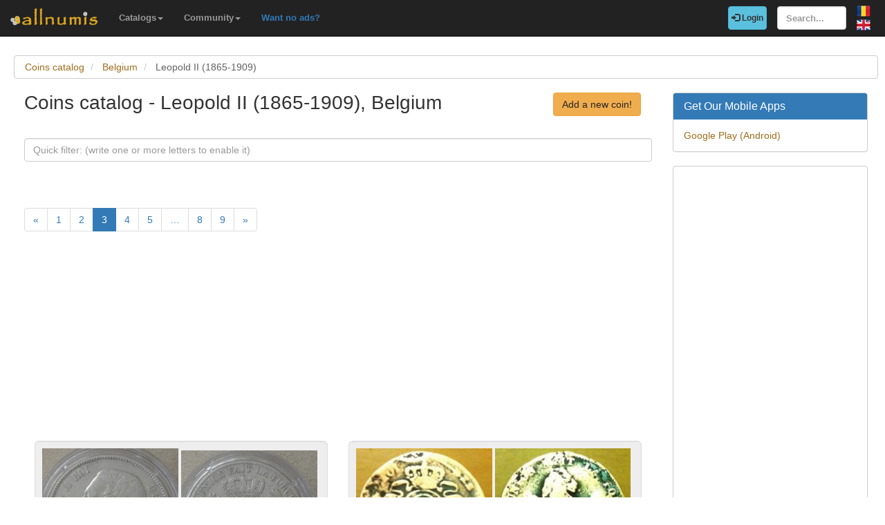

--- FILE ---
content_type: text/html; charset=utf-8
request_url: https://www.allnumis.com/coins-catalog/belgium/leopold-ii-1865-1909/page/3
body_size: 6006
content:
<!DOCTYPE html>
<html xmlns:fb="http://ogp.me/ns/fb#" lang="en">
<head>

    <!-- Global site tag (gtag.js) - Google Analytics -->
    <script async src="https://www.googletagmanager.com/gtag/js?id=UA-318167-28"></script>
    <script>
        window.dataLayer = window.dataLayer || [];
        function gtag(){dataLayer.push(arguments);}
        gtag('js', new Date());

        gtag('config', 'UA-318167-28');
    </script>

	<meta charset="utf-8">
	<meta http-equiv="X-UA-Compatible" content="IE=edge">
	<meta name="viewport" content="width=device-width, initial-scale=1">

    <link rel="apple-touch-icon" sizes="57x57" href="/apple-icon-57x57.png">
    <link rel="apple-touch-icon" sizes="60x60" href="/apple-icon-60x60.png">
    <link rel="apple-touch-icon" sizes="72x72" href="/apple-icon-72x72.png">
    <link rel="apple-touch-icon" sizes="76x76" href="/apple-icon-76x76.png">
    <link rel="apple-touch-icon" sizes="114x114" href="/apple-icon-114x114.png">
    <link rel="apple-touch-icon" sizes="120x120" href="/apple-icon-120x120.png">
    <link rel="apple-touch-icon" sizes="144x144" href="/apple-icon-144x144.png">
    <link rel="apple-touch-icon" sizes="152x152" href="/apple-icon-152x152.png">
    <link rel="apple-touch-icon" sizes="180x180" href="/apple-icon-180x180.png">
    <link rel="icon" type="image/png" sizes="192x192"  href="/android-icon-192x192.png">
    <link rel="icon" type="image/png" sizes="32x32" href="/favicon-32x32.png">
    <link rel="icon" type="image/png" sizes="96x96" href="/favicon-96x96.png">
    <link rel="icon" type="image/png" sizes="16x16" href="/favicon-16x16.png">
    <link rel="manifest" href="/manifest.json">
    <meta name="msapplication-TileColor" content="#ffffff">
    <meta name="msapplication-TileImage" content="/ms-icon-144x144.png">
    <meta name="theme-color" content="#ffffff">
    <link rel="dns-prefetch" href="https://static.doubleclick.net">
    <link rel="dns-prefetch" href="https://static.xx.fbcdn.net">
    <link rel="dns-prefetch" href="https://fonts.googleapis.com">

			<meta name="msvalidate.01" content="9414A83C099C0AD6779571F359999A58">
		<link rel="alternate" hreflang="ro" href="https://www.allnumis.ro/catalog-monede/belgia/leopold-ii-1865-1909">
	
	
			<link rel="canonical" href="https://www.allnumis.com/coins-catalog/belgium/leopold-ii-1865-1909/page/3">
		<meta property="og:url" content="https://www.allnumis.com/coins-catalog/belgium/leopold-ii-1865-1909/page/3">
		<link rel="prev" href="https://www.allnumis.com/coins-catalog/belgium/leopold-ii-1865-1909/page/2">	<link rel="next" href="https://www.allnumis.com/coins-catalog/belgium/leopold-ii-1865-1909/page/4">
		
		
	<meta property="fb:admins" content="651166359">
			<meta property="og:type" content="article">
	
	<title>Coins catalog - List of coins for Leopold II (1865-1909), Belgium - page 3</title>
			<meta property="og:title" content="Coins catalog - List of coins for Leopold II (1865-1909), Belgium - page 3">
	
	    
    <link rel="stylesheet" href="https://stackpath.bootstrapcdn.com/bootstrap/3.4.1/css/bootstrap.min.css" integrity="sha384-HSMxcRTRxnN+Bdg0JdbxYKrThecOKuH5zCYotlSAcp1+c8xmyTe9GYg1l9a69psu" crossorigin="anonymous">
    
    <link href="/media/css/united.css" rel="stylesheet">

	
    <script src="https://code.jquery.com/jquery-3.5.1.min.js" integrity="sha256-9/aliU8dGd2tb6OSsuzixeV4y/faTqgFtohetphbbj0=" crossorigin="anonymous"></script>
	
	</head>

<body >
<div class="navbar navbar-inverse navbar-fixed-top" id="top" role="navigation">
	<div id="top-bar">
		<div class="navbar-header">
			<button type="button" class="navbar-toggle" data-toggle="collapse" data-target=".navbar-collapse">
				<span class="sr-only">Toggle navigation</span>
				<span class="icon-bar"></span>
				<span class="icon-bar"></span>
				<span class="icon-bar"></span>
			</button>
			<a class="navbar-brand" id="main-logo" href="/"><img src="/media/images/logo.png" alt="allnumis" title="allnumis"></a>
		</div>
		<div class="navbar-collapse collapse" id="top-menu">
			<ul class="nav navbar-nav navbar-left">
				<li class="dropdown">
					<a id="catalogs-menu" class="dropdown-toggle" href="#" data-toggle="dropdown">Catalogs<span class="caret"></span></a>
					<ul class="dropdown-menu" aria-labelledby="catalogs-menu">
						<li><a href="/coins-catalog">Coins Catalog</a></li>
						<li><a href="/banknotes-catalog">Banknotes Catalog</a></li>
						<li><a href="/stamps-catalog">Stamps Catalog</a></li>
						<li><a href="/community-currencies-catalog">Community Currencies Catalog</a></li>
						<li><a href="/postal-orders-catalog">Postal Orders Catalog</a></li>
						<li><a href="/medals-catalog">Medals Catalog</a></li>
						<li><a href="/tokens-catalog">Tokens Catalog</a></li>
						<li><a href="/postcards-catalog">Postcards Catalog</a></li>
						<li><a href="/phonecards-catalog">Phonecards Catalog</a></li>
						<li><a href="/pins-catalog">Pins Catalog</a></li>
						<li><a href="/chewing-gum-inserts-catalog">Chewing Gum Inserts Catalog</a></li>
						<li><a href="/fdcs-catalog">FDCs Catalog</a></li>
					</ul>
				</li>
				<li class="dropdown">
					<a id="catalogs-menu2" class="dropdown-toggle" href="#" data-toggle="dropdown">Community<span class="caret"></span></a>
					<ul class="dropdown-menu" aria-labelledby="catalogs-menu2">
						<li><a href="/pages/thank_you"><strong>Thank you</strong></a></li>
						<li><a href="/collectors">Collectors list</a></li>
						<li><a href="/pages/top_members_by_points">Leaderboard</a></li>
						<li><a href="/pages/help_us">Want to help?</a></li>
                        						<li><a href="/pages/help_identify"><span class="text-warning"><strong>Help us identify</strong></span></a></li>
					</ul>
				</li>
                <li class="dropdown">
                    <a href="/pages/no_more_ads"><span class="text-primary">Want no ads?</span></a>
                </li>
			</ul>

			<ul class="nav navbar-nav navbar-right">
									<li id="top-login">
						<a href="/auth/login" type="button" class="btn btn-info navbar-btn login-btn-top"><span class="glyphicon glyphicon-log-in"></span> Login</a>
					</li>
					<li id="top-register">
						<a href="/auth/register" type="button" class="btn btn-warning navbar-btn register-btn-top"> Register</a>
					</li>
								<li>
					<form class="navbar-form" method="get" action="/search">
						<input type="text" aria-label="Search..." class="form-control" value="" name="q" placeholder="Search..." id="search-input">
					</form>
				</li>
				<li>
		        	<a href="https://www.allnumis.ro/catalog-monede/belgia/leopold-ii-1865-1909" class="pull-right top-language" id="top-language-ro"><img alt="RO" title="RO" src="/media/images/flag-ro.png"></a>
		        	<br>
		        	<a href="/coins-catalog/belgium/leopold-ii-1865-1909" class="pull-right top-language" id="top-language-en"><img alt="EN" title="EN" src="/media/images/flag-en.png"></a>
				</li>
			</ul>
        	
		</div>
	</div>
</div>

<div class="full-container">

	<script>
/* CLEANED JS */
$(document).ready(function(){
	$("#js_filter_for_items").keyup(function(){
		$("div.js_collectible_container").filter(function (index) {
			var cValue = $("#js_filter_for_items").val().toLowerCase();
			cValue = $.trim(cValue);
			var liValue = $(this).text().toLowerCase();
			var ret = 1;
			if (liValue.indexOf(cValue) != -1) {
				ret = 0;
				$(this).css("display", "");
			} else {
				$(this).css("display", "none");
			}
			return ret;
		});
	});
});
</script>
<ol class="breadcrumb" itemscope itemtype="https://schema.org/BreadcrumbList">
	<li itemprop="itemListElement" itemscope itemtype="https://schema.org/ListItem">
        <a itemprop="item" href="/coins-catalog"><span itemprop="name">Coins catalog</span></a>
        <meta itemprop="position" content="1" />
    </li>
	<li itemprop="itemListElement" itemscope itemtype="https://schema.org/ListItem">
        <a itemprop="item" href="/coins-catalog/belgium"><span itemprop="name">Belgium</span></a>
        <meta itemprop="position" content="2" />
    </li>
	<li itemprop="itemListElement" itemscope itemtype="https://schema.org/ListItem" class="active">
        <span itemprop="name">Leopold II (1865-1909)</span>
        <meta itemprop="position" content="3" />
    </li>
</ol><div class="row">
    <div class="col-lg-9">
        <div class="row">
            <div class="col-lg-10 col-sm-9 padding-left-0">
                <h1 class="important">Coins catalog - Leopold II (1865-1909), Belgium</h1>
            </div>
            <div class="col-lg-2 col-sm-3">
                <a rel="nofollow" class="btn btn-warning big-pull-right" href="/coins-catalog/add">Add a new coin!</a>
            </div>
        </div>
        <br>


        

        <form role="form">
            <div class="form-group">
                <input type="text" class="form-control" id="js_filter_for_items" placeholder="Quick filter: (write one or more letters to enable it)">
            </div>
        </form>

        <br clear="all"><br>
                        <script>
            function save_data_my_lists(mode, id) {
                var action = $("#helper-"+id+" .mng-ttype").val();
                var note = $("#helper-"+id+" .mng-text").val();
                $.post("/ajax/frontend/manage_lists", {mode:mode, what: 1, action: action, id: id, note: note}, function(data) {
                    if (data.e) {
                        alert(data.e);
                    } else {
                        if (data.s == "1") {
                            // Ok ..
                            $("#helper-"+id).hide();
                            if (mode == "-1") {
                                // Removed
                                //$(".mng-"+action+"-link-"+id).removeClass("manage-checked").addClass("manage-unchecked");
                                $("#s_"+action+"_"+id).val("0");
                                $("#t_"+action+"_"+id).val("");
								$("#helper-"+id).parent().find(".js_manage_btn_"+action).removeClass("btn-success").addClass("btn-default");
								$("#helper-"+id).parent().find(".js_manage_btn_"+action).find("span").removeClass("glyphicon-check").addClass("glyphicon-unchecked");
                            } else {
                                // Saved
                                //$(".mng-"+action+"-link-"+id).removeClass("manage-unchecked").addClass("manage-checked");
                                $("#s_"+action+"_"+id).val(data.i);
                                $("#t_"+action+"_"+id).val(note);
								$("#helper-"+id).parent().find(".js_manage_btn_"+action).removeClass("btn-default").addClass("btn-success");
								$("#helper-"+id).parent().find(".js_manage_btn_"+action).find("span").removeClass("glyphicon-unchecked").addClass("glyphicon-check");
                            }
                        }
                    }
                }, "json");
            }
            function prepare_box(button, what, id)
            {
                // Get status
                if ($("#s_"+what+"_"+id).val() > 0)
                {
                    // Here already
                    $("#helper-"+id+" .btn1").hide();
                    $("#helper-"+id+" .btn4").hide();
                    $("#helper-"+id+" .btn2").show();
                    $("#helper-"+id+" .btn3").show();
                }
                else
                {
                    // To be added
                    $("#helper-"+id+" .btn1").show();
                    $("#helper-"+id+" .btn4").show();
                    $("#helper-"+id+" .btn2").hide();
                    $("#helper-"+id+" .btn3").hide();
                }
                $("#helper-"+id+" .mng-text").val($("#t_"+what+"_"+id).val());
                $("#helper-"+id+" .mng-ttype").val(what);
                $("#helper-"+id).show();
                var txt = "";
                if (what == 'cp') txt = "Note - Personal Collection";
                if (what == 'tl') txt = "Note - Trade List";
                if (what == 'wl') txt = "Note - Wish List";
                $("#helper-"+id+" .mng-hlp-text").text(txt);

				$("#helper-" + id).detach().insertAfter(button);

            }
        </script>
        <ul class="pagination">

			<li><a href="/coins-catalog/belgium/leopold-ii-1865-1909" rel="first">&laquo;</a></li>
	
						<li><a href="/coins-catalog/belgium/leopold-ii-1865-1909">1</a></li>
								<li><a href="/coins-catalog/belgium/leopold-ii-1865-1909/page/2">2</a></li>
								<li class="active"><span>3</span></li>
								<li><a href="/coins-catalog/belgium/leopold-ii-1865-1909/page/4">4</a></li>
								<li><a href="/coins-catalog/belgium/leopold-ii-1865-1909/page/5">5</a></li>
								<li><a href="/coins-catalog/belgium/leopold-ii-1865-1909/page/6">&hellip;</a></li>
								<li><a href="/coins-catalog/belgium/leopold-ii-1865-1909/page/8">8</a></li>
								<li><a href="/coins-catalog/belgium/leopold-ii-1865-1909/page/9">9</a></li>
			
			<li><a href="/coins-catalog/belgium/leopold-ii-1865-1909/page/9" rel="last">&raquo;</a></li>
	
</ul>        
        <div class="row">
                <script async src="https://pagead2.googlesyndication.com/pagead/js/adsbygoogle.js"></script>
    <!-- AN - Text ads Horizontal categories -->
    <ins class="adsbygoogle"
         style="display:block"
         data-ad-client="ca-pub-7131273388706243"
         data-ad-slot="5402234137"
         data-ad-format="link"
         data-full-width-responsive="true"></ins>
    <script>
        (adsbygoogle = window.adsbygoogle || []).push({});
    </script>
        </div>

        <div class="row">
                                                            <div class="col-sm-6 js_collectible_container">
                    <div class="well subcategory-item-box">
                        <div class="collectible-images">
                                
                                                                                                <a title="5 Francs 1876" class="collectible-title" href="/coins-catalog/belgium/leopold-ii-1865-1909/5-francs-1876-37705"><img src="https://media1.allnumis.com/57263/14-01-2016/5-franc-belges_57263_28453612382e75M.jpg" alt="Image #1 of 5 Francs 1876" class="img-with-ratio" width="250" height="250"></a>
                                                                                                                                <a title="5 Francs 1876" class="collectible-title" href="/coins-catalog/belgium/leopold-ii-1865-1909/5-francs-1876-37705"><img src="https://media1.allnumis.com/57263/14-01-2016/5-franc-belges_57263_28459294382e75M.jpg" alt="Image #2 of 5 Francs 1876" class="img-with-ratio" width="250" height="242"></a>
                                                                 
                        </div>
                        <h2 class="subcategory-item-name">
                            <a title="5 Francs 1876" class="collectible-title" href="/coins-catalog/belgium/leopold-ii-1865-1909/5-francs-1876-37705">5 Francs 1876</a>
                            <span>(KM#24)</span>
                        </h2>

                        <div class="collectible-manage">
                                                            <a class="btn btn-default btn-small subcategory-manage-option" href="#" onclick="call_login();return false;"><span class="glyphicon glyphicon-plus"></span> My Personal Collection</a>
                                <a class="btn btn-default btn-small subcategory-manage-option" href="#" onclick="call_login();return false;"><span class="glyphicon glyphicon-plus"></span> My Wish List</a>
                                <a class="btn btn-default btn-small subcategory-manage-option" href="#" onclick="call_login();return false;"><span class="glyphicon glyphicon-plus"></span> My Trade List</a>
                                                    </div>
                    </div>
                </div>

                                                                            <div class="col-sm-6 js_collectible_container">
                    <div class="well subcategory-item-box">
                        <div class="collectible-images">
                                
                                                                                                <a title="2 Centimes 1878" class="collectible-title" href="/coins-catalog/belgium/leopold-ii-1865-1909/2-centimes-1878-26773"><img src="https://media1.allnumis.com/74/07-03-2013/2-centimes-1878_74_8334409ebaa33d89bM.jpg" alt="Image #1 of 2 Centimes 1878" class="img-with-ratio" width="250" height="265"></a>
                                                                                                                                <a title="2 Centimes 1878" class="collectible-title" href="/coins-catalog/belgium/leopold-ii-1865-1909/2-centimes-1878-26773"><img src="https://media1.allnumis.com/74/07-03-2013/2-centimes-1878_74_83346403ebaa33d89M.jpg" alt="Image #2 of 2 Centimes 1878" class="img-with-ratio" width="250" height="266"></a>
                                                                 
                        </div>
                        <h2 class="subcategory-item-name">
                            <a title="2 Centimes 1878" class="collectible-title" href="/coins-catalog/belgium/leopold-ii-1865-1909/2-centimes-1878-26773">2 Centimes 1878</a>
                            <span>(KM#35.1)</span>
                        </h2>

                        <div class="collectible-manage">
                                                            <a class="btn btn-default btn-small subcategory-manage-option" href="#" onclick="call_login();return false;"><span class="glyphicon glyphicon-plus"></span> My Personal Collection</a>
                                <a class="btn btn-default btn-small subcategory-manage-option" href="#" onclick="call_login();return false;"><span class="glyphicon glyphicon-plus"></span> My Wish List</a>
                                <a class="btn btn-default btn-small subcategory-manage-option" href="#" onclick="call_login();return false;"><span class="glyphicon glyphicon-plus"></span> My Trade List</a>
                                                    </div>
                    </div>
                </div>

                 </div><div class="row">                                                             <div class="col-sm-6 js_collectible_container">
                    <div class="well subcategory-item-box">
                        <div class="collectible-images">
                            <div class="has_mkt_price_marker"></div>    
                                                                                                <a title="1 Franc 1880 - 50th Anniversary of Independence" class="collectible-title" href="/coins-catalog/belgium/leopold-ii-1865-1909/1-franc-1880-50th-anniversary-of-independence-17552"><img src="https://media1.allnumis.com/74/1-franc-1880-50th-anniversary-of-independence_74_80951434d4bfdee31M.jpg" alt="Image #1 of 1 Franc 1880 - 50th Anniversary of Independence" class="img-with-ratio" width="250" height="268"></a>
                                                                                                                                <a title="1 Franc 1880 - 50th Anniversary of Independence" class="collectible-title" href="/coins-catalog/belgium/leopold-ii-1865-1909/1-franc-1880-50th-anniversary-of-independence-17552"><img src="https://media1.allnumis.com/74/1-franc-1880-50th-anniversary-of-independence_74_80979328551f69d3eM.jpg" alt="Image #2 of 1 Franc 1880 - 50th Anniversary of Independence" class="img-with-ratio" width="250" height="266"></a>
                                                                 
                        </div>
                        <h2 class="subcategory-item-name">
                            <a title="1 Franc 1880 - 50th Anniversary of Independence" class="collectible-title" href="/coins-catalog/belgium/leopold-ii-1865-1909/1-franc-1880-50th-anniversary-of-independence-17552">1 Franc 1880 - 50th Anniversary of Independence</a>
                            <span>(KM#38)</span>
                        </h2>

                        <div class="collectible-manage">
                                                            <a class="btn btn-default btn-small subcategory-manage-option" href="#" onclick="call_login();return false;"><span class="glyphicon glyphicon-plus"></span> My Personal Collection</a>
                                <a class="btn btn-default btn-small subcategory-manage-option" href="#" onclick="call_login();return false;"><span class="glyphicon glyphicon-plus"></span> My Wish List</a>
                                <a class="btn btn-default btn-small subcategory-manage-option" href="#" onclick="call_login();return false;"><span class="glyphicon glyphicon-plus"></span> My Trade List</a>
                                                    </div>
                    </div>
                </div>

                                                                            <div class="col-sm-6 js_collectible_container">
                    <div class="well subcategory-item-box">
                        <div class="collectible-images">
                            <div class="has_mkt_price_marker"></div>    
                                                                                                <a title="2 Francs 1880 - 50th Anniversary of Independence" class="collectible-title" href="/coins-catalog/belgium/leopold-ii-1865-1909/2-francs-1880-50th-anniversary-of-independence-17595"><img src="https://media1.allnumis.com/74/2-francs-1880-50th-anniversary-of-independence_74_422628229cb631e74M.jpg" alt="Image #1 of 2 Francs 1880 - 50th Anniversary of Independence" class="img-with-ratio" width="250" height="265"></a>
                                                                                                                                <a title="2 Francs 1880 - 50th Anniversary of Independence" class="collectible-title" href="/coins-catalog/belgium/leopold-ii-1865-1909/2-francs-1880-50th-anniversary-of-independence-17595"><img src="https://media1.allnumis.com/74/2-francs-1880-50th-anniversary-of-independence_74_42273817d5b341120M.jpg" alt="Image #2 of 2 Francs 1880 - 50th Anniversary of Independence" class="img-with-ratio" width="250" height="265"></a>
                                                                 
                        </div>
                        <h2 class="subcategory-item-name">
                            <a title="2 Francs 1880 - 50th Anniversary of Independence" class="collectible-title" href="/coins-catalog/belgium/leopold-ii-1865-1909/2-francs-1880-50th-anniversary-of-independence-17595">2 Francs 1880 - 50th Anniversary of Independence</a>
                            <span>(KM#39)</span>
                        </h2>

                        <div class="collectible-manage">
                                                            <a class="btn btn-default btn-small subcategory-manage-option" href="#" onclick="call_login();return false;"><span class="glyphicon glyphicon-plus"></span> My Personal Collection</a>
                                <a class="btn btn-default btn-small subcategory-manage-option" href="#" onclick="call_login();return false;"><span class="glyphicon glyphicon-plus"></span> My Wish List</a>
                                <a class="btn btn-default btn-small subcategory-manage-option" href="#" onclick="call_login();return false;"><span class="glyphicon glyphicon-plus"></span> My Trade List</a>
                                                    </div>
                    </div>
                </div>

                 </div><div class="row">                                                             <div class="col-sm-6 js_collectible_container">
                    <div class="well subcategory-item-box">
                        <div class="collectible-images">
                                
                                                                                                <a title="1 Centime 1882" class="collectible-title" href="/coins-catalog/belgium/leopold-ii-1865-1909/1-centime-1882-40152"><img src="https://media1.allnumis.com/14331/01-12-2016/1-cent-1882_14331_560492110fd672M.jpg" alt="Image #1 of 1 Centime 1882" class="img-with-ratio" width="250" height="266"></a>
                                                                                                                                <a title="1 Centime 1882" class="collectible-title" href="/coins-catalog/belgium/leopold-ii-1865-1909/1-centime-1882-40152"><img src="https://media1.allnumis.com/14331/01-12-2016/1-cent-1882_14331_560483780fd672M.jpg" alt="Image #2 of 1 Centime 1882" class="img-with-ratio" width="250" height="281"></a>
                                                                 
                        </div>
                        <h2 class="subcategory-item-name">
                            <a title="1 Centime 1882" class="collectible-title" href="/coins-catalog/belgium/leopold-ii-1865-1909/1-centime-1882-40152">1 Centime 1882</a>
                            <span>(KM#33.1)</span>
                        </h2>

                        <div class="collectible-manage">
                                                            <a class="btn btn-default btn-small subcategory-manage-option" href="#" onclick="call_login();return false;"><span class="glyphicon glyphicon-plus"></span> My Personal Collection</a>
                                <a class="btn btn-default btn-small subcategory-manage-option" href="#" onclick="call_login();return false;"><span class="glyphicon glyphicon-plus"></span> My Wish List</a>
                                <a class="btn btn-default btn-small subcategory-manage-option" href="#" onclick="call_login();return false;"><span class="glyphicon glyphicon-plus"></span> My Trade List</a>
                                                    </div>
                    </div>
                </div>

                                                                            <div class="col-sm-6 js_collectible_container">
                    <div class="well subcategory-item-box">
                        <div class="collectible-images">
                            <div class="has_mkt_price_marker"></div>    
                                                                                                <a title="1 Franc 1886 French" class="collectible-title" href="/coins-catalog/belgium/leopold-ii-1865-1909/1-franc-1886-french-13865"><img src="https://media1.allnumis.com/994/1-franc_994_6391935cd3985793M.jpg" alt="Image #1 of 1 Franc 1886 French" class="img-with-ratio" width="250" height="265"></a>
                                                                                                                                <a title="1 Franc 1886 French" class="collectible-title" href="/coins-catalog/belgium/leopold-ii-1865-1909/1-franc-1886-french-13865"><img src="https://media1.allnumis.com/994/1-franc_994_63935248ddded09dM.jpg" alt="Image #2 of 1 Franc 1886 French" class="img-with-ratio" width="250" height="268"></a>
                                                                 
                        </div>
                        <h2 class="subcategory-item-name">
                            <a title="1 Franc 1886 French" class="collectible-title" href="/coins-catalog/belgium/leopold-ii-1865-1909/1-franc-1886-french-13865">1 Franc 1886 French</a>
                            <span>(KM#28.2)</span>
                        </h2>

                        <div class="collectible-manage">
                                                            <a class="btn btn-default btn-small subcategory-manage-option" href="#" onclick="call_login();return false;"><span class="glyphicon glyphicon-plus"></span> My Personal Collection</a>
                                <a class="btn btn-default btn-small subcategory-manage-option" href="#" onclick="call_login();return false;"><span class="glyphicon glyphicon-plus"></span> My Wish List</a>
                                <a class="btn btn-default btn-small subcategory-manage-option" href="#" onclick="call_login();return false;"><span class="glyphicon glyphicon-plus"></span> My Trade List</a>
                                                    </div>
                    </div>
                </div>

                 </div><div class="row">                                                             <div class="col-sm-6 js_collectible_container">
                    <div class="well subcategory-item-box">
                        <div class="collectible-images">
                            <div class="has_mkt_price_marker"></div>    
                                                                                                <a title="1 Franc 1886 (Dutch)" class="collectible-title" href="/coins-catalog/belgium/leopold-ii-1865-1909/1-franc-1886-dutch-16600"><img src="https://media1.allnumis.com/74/1-franc-1886-dutch_74_76639955a7b1bda64M.jpg" alt="Image #1 of 1 Franc 1886 (Dutch)" class="img-with-ratio" width="250" height="268"></a>
                                                                                                                                <a title="1 Franc 1886 (Dutch)" class="collectible-title" href="/coins-catalog/belgium/leopold-ii-1865-1909/1-franc-1886-dutch-16600"><img src="https://media1.allnumis.com/74/1-franc-1886-dutch_74_76645986598812775M.jpg" alt="Image #2 of 1 Franc 1886 (Dutch)" class="img-with-ratio" width="250" height="266"></a>
                                                                 
                        </div>
                        <h2 class="subcategory-item-name">
                            <a title="1 Franc 1886 (Dutch)" class="collectible-title" href="/coins-catalog/belgium/leopold-ii-1865-1909/1-franc-1886-dutch-16600">1 Franc 1886 (Dutch)</a>
                            <span>(KM#29.1)</span>
                        </h2>

                        <div class="collectible-manage">
                                                            <a class="btn btn-default btn-small subcategory-manage-option" href="#" onclick="call_login();return false;"><span class="glyphicon glyphicon-plus"></span> My Personal Collection</a>
                                <a class="btn btn-default btn-small subcategory-manage-option" href="#" onclick="call_login();return false;"><span class="glyphicon glyphicon-plus"></span> My Wish List</a>
                                <a class="btn btn-default btn-small subcategory-manage-option" href="#" onclick="call_login();return false;"><span class="glyphicon glyphicon-plus"></span> My Trade List</a>
                                                    </div>
                    </div>
                </div>

                                                                            <div class="col-sm-6 js_collectible_container">
                    <div class="well subcategory-item-box">
                        <div class="collectible-images">
                            <div class="has_mkt_price_marker"></div>    
                                                                                                <a title="50 Centimes 1886 (Dutch)" class="collectible-title" href="/coins-catalog/belgium/leopold-ii-1865-1909/50-centimes-1886-dutch-32689"><img src="https://media1.allnumis.com/15099/09-07-2014/50-centimes-1886_15099_72877230d2b08cM.jpg" alt="Image #1 of 50 Centimes 1886 (Dutch)" class="img-with-ratio" width="250" height="268"></a>
                                                                                                                                <a title="50 Centimes 1886 (Dutch)" class="collectible-title" href="/coins-catalog/belgium/leopold-ii-1865-1909/50-centimes-1886-dutch-32689"><img src="https://media1.allnumis.com/15099/09-07-2014/50-centimes-1886_15099_72877938d2b08cM.jpg" alt="Image #2 of 50 Centimes 1886 (Dutch)" class="img-with-ratio" width="250" height="265"></a>
                                                                 
                        </div>
                        <h2 class="subcategory-item-name">
                            <a title="50 Centimes 1886 (Dutch)" class="collectible-title" href="/coins-catalog/belgium/leopold-ii-1865-1909/50-centimes-1886-dutch-32689">50 Centimes 1886 (Dutch)</a>
                            <span>(KM#27)</span>
                        </h2>

                        <div class="collectible-manage">
                                                            <a class="btn btn-default btn-small subcategory-manage-option" href="#" onclick="call_login();return false;"><span class="glyphicon glyphicon-plus"></span> My Personal Collection</a>
                                <a class="btn btn-default btn-small subcategory-manage-option" href="#" onclick="call_login();return false;"><span class="glyphicon glyphicon-plus"></span> My Wish List</a>
                                <a class="btn btn-default btn-small subcategory-manage-option" href="#" onclick="call_login();return false;"><span class="glyphicon glyphicon-plus"></span> My Trade List</a>
                                                    </div>
                    </div>
                </div>

                 </div><div class="row">                                                             <div class="col-sm-6 js_collectible_container">
                    <div class="well subcategory-item-box">
                        <div class="collectible-images">
                            <div class="has_mkt_price_marker"></div>    
                                                                                                <a title="1 Franc 1887 - Dutch" class="collectible-title" href="/coins-catalog/belgium/leopold-ii-1865-1909/1-franc-1887-dutch-14716"><img src="https://media1.allnumis.com/994/1-franc-flamanda_994_4664371323494577M.jpg" alt="Image #1 of 1 Franc 1887 - Dutch" class="img-with-ratio" width="250" height="269"></a>
                                                                                                                                <a title="1 Franc 1887 - Dutch" class="collectible-title" href="/coins-catalog/belgium/leopold-ii-1865-1909/1-franc-1887-dutch-14716"><img src="https://media1.allnumis.com/994/1-franc-flamanda_994_46681933ef7d323eM.jpg" alt="Image #2 of 1 Franc 1887 - Dutch" class="img-with-ratio" width="250" height="266"></a>
                                                                 
                        </div>
                        <h2 class="subcategory-item-name">
                            <a title="1 Franc 1887 - Dutch" class="collectible-title" href="/coins-catalog/belgium/leopold-ii-1865-1909/1-franc-1887-dutch-14716">1 Franc 1887 - Dutch</a>
                            <span>(28.1)</span>
                        </h2>

                        <div class="collectible-manage">
                                                            <a class="btn btn-default btn-small subcategory-manage-option" href="#" onclick="call_login();return false;"><span class="glyphicon glyphicon-plus"></span> My Personal Collection</a>
                                <a class="btn btn-default btn-small subcategory-manage-option" href="#" onclick="call_login();return false;"><span class="glyphicon glyphicon-plus"></span> My Wish List</a>
                                <a class="btn btn-default btn-small subcategory-manage-option" href="#" onclick="call_login();return false;"><span class="glyphicon glyphicon-plus"></span> My Trade List</a>
                                                    </div>
                    </div>
                </div>

                                                                            <div class="col-sm-6 js_collectible_container">
                    <div class="well subcategory-item-box">
                        <div class="collectible-images">
                            <div class="has_mkt_price_marker"></div>    
                                                                                                <a title="1 Centime 1894 Dutch" class="collectible-title" href="/coins-catalog/belgium/leopold-ii-1865-1909/1-centime-1894-dutch-5954"><img src="https://media1.allnumis.com/74_2797274473ad71b8aM.jpg" alt="Image #1 of 1 Centime 1894 Dutch" class="img-with-ratio" width="204" height="218"></a>
                                                                                                                                <a title="1 Centime 1894 Dutch" class="collectible-title" href="/coins-catalog/belgium/leopold-ii-1865-1909/1-centime-1894-dutch-5954"><img src="https://media1.allnumis.com/74_2797315973ad71b8aM.jpg" alt="Image #2 of 1 Centime 1894 Dutch" class="img-with-ratio" width="204" height="219"></a>
                                                                 
                        </div>
                        <h2 class="subcategory-item-name">
                            <a title="1 Centime 1894 Dutch" class="collectible-title" href="/coins-catalog/belgium/leopold-ii-1865-1909/1-centime-1894-dutch-5954">1 Centime 1894 Dutch</a>
                            <span>(KM#34.1)</span>
                        </h2>

                        <div class="collectible-manage">
                                                            <a class="btn btn-default btn-small subcategory-manage-option" href="#" onclick="call_login();return false;"><span class="glyphicon glyphicon-plus"></span> My Personal Collection</a>
                                <a class="btn btn-default btn-small subcategory-manage-option" href="#" onclick="call_login();return false;"><span class="glyphicon glyphicon-plus"></span> My Wish List</a>
                                <a class="btn btn-default btn-small subcategory-manage-option" href="#" onclick="call_login();return false;"><span class="glyphicon glyphicon-plus"></span> My Trade List</a>
                                                    </div>
                    </div>
                </div>

                 </div><div class="row">                     </div>

        <div class="clear"></div>
                    <img src="/media/images/icons/has_mkt_price.png" alt="Has market price data"> - Has market price data        
        <div class="clear"></div>
            <script async src="https://pagead2.googlesyndication.com/pagead/js/adsbygoogle.js"></script>
    <ins class="adsbygoogle"
         style="display:block"
         data-ad-format="autorelaxed"
         data-ad-client="ca-pub-7131273388706243"
         data-ad-slot="5202923581"></ins>
    <script>
        (adsbygoogle = window.adsbygoogle || []).push({});
    </script>
        <div class="clear"></div>

        <div class="clear"></div>
        <ul class="pagination">

			<li><a href="/coins-catalog/belgium/leopold-ii-1865-1909" rel="first">&laquo;</a></li>
	
						<li><a href="/coins-catalog/belgium/leopold-ii-1865-1909">1</a></li>
								<li><a href="/coins-catalog/belgium/leopold-ii-1865-1909/page/2">2</a></li>
								<li class="active"><span>3</span></li>
								<li><a href="/coins-catalog/belgium/leopold-ii-1865-1909/page/4">4</a></li>
								<li><a href="/coins-catalog/belgium/leopold-ii-1865-1909/page/5">5</a></li>
								<li><a href="/coins-catalog/belgium/leopold-ii-1865-1909/page/6">&hellip;</a></li>
								<li><a href="/coins-catalog/belgium/leopold-ii-1865-1909/page/8">8</a></li>
								<li><a href="/coins-catalog/belgium/leopold-ii-1865-1909/page/9">9</a></li>
			
			<li><a href="/coins-catalog/belgium/leopold-ii-1865-1909/page/9" rel="last">&raquo;</a></li>
	
</ul>
    </div>

    <div class="col-lg-3">
        <!-- Facebook Like button -->

        
		<div class="panel panel-primary">
	<div class="panel-heading">
		<h2 class="panel-title">Get Our Mobile Apps</h2>
	</div>
	<div class="panel-body">
		<a href="https://play.google.com/store/apps/developer?id=Nekhbet" rel="noopener nofollow"  target="_blank">Google Play (Android)</a>
	</div>
</div>


		<div class="panel panel-primary">
	<div class="panel-body">
            <script async src="https://pagead2.googlesyndication.com/pagead/js/adsbygoogle.js"></script>
    <!-- AN - Vertical instead donations box -->
    <ins class="adsbygoogle"
         style="display:block"
         data-ad-client="ca-pub-7131273388706243"
         data-ad-slot="5186611715"
         data-ad-format="auto"
         data-full-width-responsive="true"></ins>
    <script>
        (adsbygoogle = window.adsbygoogle || []).push({});
    </script>
	</div>
</div>    </div>
</div>


	<hr>
	<footer>
		<div class="row">
			<div class="col-lg-12">
				<ul class="list-unstyled">
					<li><a href="/">Home</a></li>
					<li><a href="/articles">Articles</a></li>
					<li><a href="/pages/thank_you">Thank you</a></li>
					<li><a href="/pages/contact">Contact</a></li>
					<li><a href="/pages/privacy-policy">Privacy Policy</a></li>
				</ul>
				<p><small>&copy; All rights reserved by www.allnumis.com</small></p>
			</div>
		</div>
	</footer>
      
</div>

<script src="https://stackpath.bootstrapcdn.com/bootstrap/3.4.1/js/bootstrap.min.js" integrity="sha384-aJ21OjlMXNL5UyIl/XNwTMqvzeRMZH2w8c5cRVpzpU8Y5bApTppSuUkhZXN0VxHd" crossorigin="anonymous"></script>
<script src="/media/js/modules/frontend/common.js?v=2"></script>


<div class="modal fade" id="show-alert-modal-general">
	<div class="modal-dialog">
		<div class="modal-content">
			<div class="modal-header">
				<button type="button" class="close" data-dismiss="modal" aria-hidden="true">&times;</button>
				<h4 class="modal-title" style="color: #d9534f;" id="show-alert-title">Error</h4>
			</div>
			<div class="modal-body">
				<p id="show-alert-modal-content"></p>
				<button type="button" class="btn btn-default" data-dismiss="modal" onclick="do_refresh_or_not();">OK</button>
			</div>
		</div><!-- /.modal-content -->
	</div><!-- /.modal-dialog -->
</div><!-- /.modal -->

	<div class="modal fade" id="show-login-modal-general">
		<div class="modal-dialog">
			<div class="modal-content">
				<div class="modal-header">
					<button type="button" class="close" data-dismiss="modal" aria-hidden="true">&times;</button>
					<h4 class="modal-title" style="color: #d9534f;" id="show-alert-title">Please Login</h4>
				</div>
				<div class="modal-body">
					<p id="show-alert-modal-content"></p>
					In order to access this feature you must be logged in.					<div style="margin-top:20px;">
						<a href="#" onclick="call_login(); return false;" class='btn btn-info'>Login now!</a>
					</div>
				</div>
			</div><!-- /.modal-content -->
		</div><!-- /.modal-dialog -->
	</div><!-- /.modal -->

</body>
</html>

--- FILE ---
content_type: text/html; charset=utf-8
request_url: https://www.google.com/recaptcha/api2/aframe
body_size: 268
content:
<!DOCTYPE HTML><html><head><meta http-equiv="content-type" content="text/html; charset=UTF-8"></head><body><script nonce="un1cwJCJpBKq2w7yLSGhSw">/** Anti-fraud and anti-abuse applications only. See google.com/recaptcha */ try{var clients={'sodar':'https://pagead2.googlesyndication.com/pagead/sodar?'};window.addEventListener("message",function(a){try{if(a.source===window.parent){var b=JSON.parse(a.data);var c=clients[b['id']];if(c){var d=document.createElement('img');d.src=c+b['params']+'&rc='+(localStorage.getItem("rc::a")?sessionStorage.getItem("rc::b"):"");window.document.body.appendChild(d);sessionStorage.setItem("rc::e",parseInt(sessionStorage.getItem("rc::e")||0)+1);localStorage.setItem("rc::h",'1767512214192');}}}catch(b){}});window.parent.postMessage("_grecaptcha_ready", "*");}catch(b){}</script></body></html>